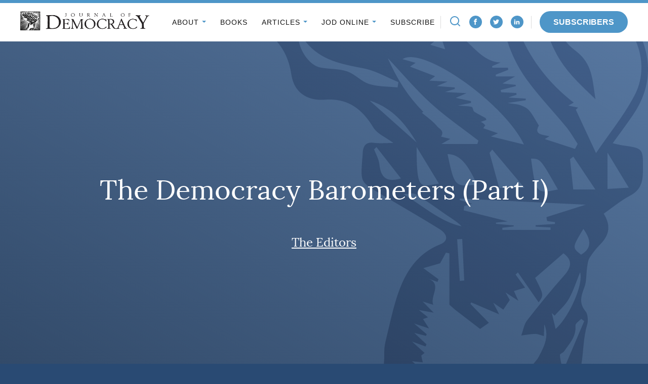

--- FILE ---
content_type: text/html; charset=UTF-8
request_url: https://www.journalofdemocracy.org/articles/the-democracy-barometers-part-i/
body_size: 11990
content:
<!DOCTYPE html>
<html lang="en-US" class="no-js">
<head>

<script type="text/javascript"> document.documentElement.className = document.documentElement.className.replace(/\bno-js\b/, 'js'); </script>
<meta charset="UTF-8">
<meta http-equiv="x-ua-compatible" content="ie=edge">
<meta name="viewport" content="width=device-width, initial-scale=1">

<title>The Democracy Barometers (Part I) | Journal of Democracy</title>
<link rel="canonical" href="https://www.journalofdemocracy.org/articles/the-democracy-barometers-part-i/" />
<meta name="description" content="The Editors&rsquo; introduction to the first of two clusters on &ldquo;The Democracy Barometers.&rdquo;&#8230;" />
<meta property="og:type" content="article" />
<meta property="og:locale" content="en_US" />
<meta property="og:site_name" content="Journal of Democracy" />
<meta property="og:title" content="The Democracy Barometers (Part I) | Journal of Democracy" />
<meta property="og:description" content="The Editors&rsquo; introduction to the first of two clusters on &ldquo;The Democracy Barometers.&rdquo;&#8230;" />
<meta property="og:url" content="https://www.journalofdemocracy.org/articles/the-democracy-barometers-part-i/" />
<meta name="twitter:card" content="summary_large_image" />
<meta name="twitter:title" content="The Democracy Barometers (Part I) | Journal of Democracy" />
<meta name="twitter:description" content="The Editors&rsquo; introduction to the first of two clusters on &ldquo;The Democracy Barometers.&rdquo;&#8230;" />
<script type="application/ld+json">{"@context":"https://schema.org","@graph":[{"@type":"WebSite","@id":"https://www.journalofdemocracy.org/#/schema/WebSite","url":"https://www.journalofdemocracy.org/","name":"Journal of Democracy","description":"The smartest analysis on democracy and authoritarianism around the world.","inLanguage":"en-US","potentialAction":{"@type":"SearchAction","target":{"@type":"EntryPoint","urlTemplate":"https://www.journalofdemocracy.org/search/{search_term_string}/"},"query-input":"required name=search_term_string"}},{"@type":"WebPage","@id":"https://www.journalofdemocracy.org/articles/the-democracy-barometers-part-i/","url":"https://www.journalofdemocracy.org/articles/the-democracy-barometers-part-i/","name":"The Democracy Barometers (Part I) | Journal of Democracy","description":"The Editors&rsquo; introduction to the first of two clusters on &ldquo;The Democracy Barometers.&rdquo;&#8230;","inLanguage":"en-US","isPartOf":{"@id":"https://www.journalofdemocracy.org/#/schema/WebSite"},"breadcrumb":{"@type":"BreadcrumbList","@id":"https://www.journalofdemocracy.org/#/schema/BreadcrumbList","itemListElement":[{"@type":"ListItem","position":1,"item":"https://www.journalofdemocracy.org/","name":"Journal of Democracy"},{"@type":"ListItem","position":2,"item":"https://www.journalofdemocracy.org/articles/","name":"Archives: Articles"},{"@type":"ListItem","position":3,"name":"The Democracy Barometers (Part I)"}]},"potentialAction":{"@type":"ReadAction","target":"https://www.journalofdemocracy.org/articles/the-democracy-barometers-part-i/"},"datePublished":"2021-02-12","dateModified":"2024-07-15","author":{"@type":"Person","@id":"https://www.journalofdemocracy.org/#/schema/Person/db26f51c20225231a6c964360dea553c","name":"Brent Kallmer"}}]}</script>
<link rel='dns-prefetch' href='//www.journalofdemocracy.org' />
<link rel='stylesheet' id='wp-block-library-css' href='https://www.journalofdemocracy.org/wp-includes/css/dist/block-library/style.min.css?ver=6.5.3' type='text/css' media='all' />
<style id='classic-theme-styles-inline-css' type='text/css'>
/*! This file is auto-generated */
.wp-block-button__link{color:#fff;background-color:#32373c;border-radius:9999px;box-shadow:none;text-decoration:none;padding:calc(.667em + 2px) calc(1.333em + 2px);font-size:1.125em}.wp-block-file__button{background:#32373c;color:#fff;text-decoration:none}
</style>
<style id='global-styles-inline-css' type='text/css'>
body{--wp--preset--color--black: #000000;--wp--preset--color--cyan-bluish-gray: #abb8c3;--wp--preset--color--white: #ffffff;--wp--preset--color--pale-pink: #f78da7;--wp--preset--color--vivid-red: #cf2e2e;--wp--preset--color--luminous-vivid-orange: #ff6900;--wp--preset--color--luminous-vivid-amber: #fcb900;--wp--preset--color--light-green-cyan: #7bdcb5;--wp--preset--color--vivid-green-cyan: #00d084;--wp--preset--color--pale-cyan-blue: #8ed1fc;--wp--preset--color--vivid-cyan-blue: #0693e3;--wp--preset--color--vivid-purple: #9b51e0;--wp--preset--gradient--vivid-cyan-blue-to-vivid-purple: linear-gradient(135deg,rgba(6,147,227,1) 0%,rgb(155,81,224) 100%);--wp--preset--gradient--light-green-cyan-to-vivid-green-cyan: linear-gradient(135deg,rgb(122,220,180) 0%,rgb(0,208,130) 100%);--wp--preset--gradient--luminous-vivid-amber-to-luminous-vivid-orange: linear-gradient(135deg,rgba(252,185,0,1) 0%,rgba(255,105,0,1) 100%);--wp--preset--gradient--luminous-vivid-orange-to-vivid-red: linear-gradient(135deg,rgba(255,105,0,1) 0%,rgb(207,46,46) 100%);--wp--preset--gradient--very-light-gray-to-cyan-bluish-gray: linear-gradient(135deg,rgb(238,238,238) 0%,rgb(169,184,195) 100%);--wp--preset--gradient--cool-to-warm-spectrum: linear-gradient(135deg,rgb(74,234,220) 0%,rgb(151,120,209) 20%,rgb(207,42,186) 40%,rgb(238,44,130) 60%,rgb(251,105,98) 80%,rgb(254,248,76) 100%);--wp--preset--gradient--blush-light-purple: linear-gradient(135deg,rgb(255,206,236) 0%,rgb(152,150,240) 100%);--wp--preset--gradient--blush-bordeaux: linear-gradient(135deg,rgb(254,205,165) 0%,rgb(254,45,45) 50%,rgb(107,0,62) 100%);--wp--preset--gradient--luminous-dusk: linear-gradient(135deg,rgb(255,203,112) 0%,rgb(199,81,192) 50%,rgb(65,88,208) 100%);--wp--preset--gradient--pale-ocean: linear-gradient(135deg,rgb(255,245,203) 0%,rgb(182,227,212) 50%,rgb(51,167,181) 100%);--wp--preset--gradient--electric-grass: linear-gradient(135deg,rgb(202,248,128) 0%,rgb(113,206,126) 100%);--wp--preset--gradient--midnight: linear-gradient(135deg,rgb(2,3,129) 0%,rgb(40,116,252) 100%);--wp--preset--font-size--small: 13px;--wp--preset--font-size--medium: 20px;--wp--preset--font-size--large: 36px;--wp--preset--font-size--x-large: 42px;--wp--preset--spacing--20: 0.44rem;--wp--preset--spacing--30: 0.67rem;--wp--preset--spacing--40: 1rem;--wp--preset--spacing--50: 1.5rem;--wp--preset--spacing--60: 2.25rem;--wp--preset--spacing--70: 3.38rem;--wp--preset--spacing--80: 5.06rem;--wp--preset--shadow--natural: 6px 6px 9px rgba(0, 0, 0, 0.2);--wp--preset--shadow--deep: 12px 12px 50px rgba(0, 0, 0, 0.4);--wp--preset--shadow--sharp: 6px 6px 0px rgba(0, 0, 0, 0.2);--wp--preset--shadow--outlined: 6px 6px 0px -3px rgba(255, 255, 255, 1), 6px 6px rgba(0, 0, 0, 1);--wp--preset--shadow--crisp: 6px 6px 0px rgba(0, 0, 0, 1);}:where(.is-layout-flex){gap: 0.5em;}:where(.is-layout-grid){gap: 0.5em;}body .is-layout-flex{display: flex;}body .is-layout-flex{flex-wrap: wrap;align-items: center;}body .is-layout-flex > *{margin: 0;}body .is-layout-grid{display: grid;}body .is-layout-grid > *{margin: 0;}:where(.wp-block-columns.is-layout-flex){gap: 2em;}:where(.wp-block-columns.is-layout-grid){gap: 2em;}:where(.wp-block-post-template.is-layout-flex){gap: 1.25em;}:where(.wp-block-post-template.is-layout-grid){gap: 1.25em;}.has-black-color{color: var(--wp--preset--color--black) !important;}.has-cyan-bluish-gray-color{color: var(--wp--preset--color--cyan-bluish-gray) !important;}.has-white-color{color: var(--wp--preset--color--white) !important;}.has-pale-pink-color{color: var(--wp--preset--color--pale-pink) !important;}.has-vivid-red-color{color: var(--wp--preset--color--vivid-red) !important;}.has-luminous-vivid-orange-color{color: var(--wp--preset--color--luminous-vivid-orange) !important;}.has-luminous-vivid-amber-color{color: var(--wp--preset--color--luminous-vivid-amber) !important;}.has-light-green-cyan-color{color: var(--wp--preset--color--light-green-cyan) !important;}.has-vivid-green-cyan-color{color: var(--wp--preset--color--vivid-green-cyan) !important;}.has-pale-cyan-blue-color{color: var(--wp--preset--color--pale-cyan-blue) !important;}.has-vivid-cyan-blue-color{color: var(--wp--preset--color--vivid-cyan-blue) !important;}.has-vivid-purple-color{color: var(--wp--preset--color--vivid-purple) !important;}.has-black-background-color{background-color: var(--wp--preset--color--black) !important;}.has-cyan-bluish-gray-background-color{background-color: var(--wp--preset--color--cyan-bluish-gray) !important;}.has-white-background-color{background-color: var(--wp--preset--color--white) !important;}.has-pale-pink-background-color{background-color: var(--wp--preset--color--pale-pink) !important;}.has-vivid-red-background-color{background-color: var(--wp--preset--color--vivid-red) !important;}.has-luminous-vivid-orange-background-color{background-color: var(--wp--preset--color--luminous-vivid-orange) !important;}.has-luminous-vivid-amber-background-color{background-color: var(--wp--preset--color--luminous-vivid-amber) !important;}.has-light-green-cyan-background-color{background-color: var(--wp--preset--color--light-green-cyan) !important;}.has-vivid-green-cyan-background-color{background-color: var(--wp--preset--color--vivid-green-cyan) !important;}.has-pale-cyan-blue-background-color{background-color: var(--wp--preset--color--pale-cyan-blue) !important;}.has-vivid-cyan-blue-background-color{background-color: var(--wp--preset--color--vivid-cyan-blue) !important;}.has-vivid-purple-background-color{background-color: var(--wp--preset--color--vivid-purple) !important;}.has-black-border-color{border-color: var(--wp--preset--color--black) !important;}.has-cyan-bluish-gray-border-color{border-color: var(--wp--preset--color--cyan-bluish-gray) !important;}.has-white-border-color{border-color: var(--wp--preset--color--white) !important;}.has-pale-pink-border-color{border-color: var(--wp--preset--color--pale-pink) !important;}.has-vivid-red-border-color{border-color: var(--wp--preset--color--vivid-red) !important;}.has-luminous-vivid-orange-border-color{border-color: var(--wp--preset--color--luminous-vivid-orange) !important;}.has-luminous-vivid-amber-border-color{border-color: var(--wp--preset--color--luminous-vivid-amber) !important;}.has-light-green-cyan-border-color{border-color: var(--wp--preset--color--light-green-cyan) !important;}.has-vivid-green-cyan-border-color{border-color: var(--wp--preset--color--vivid-green-cyan) !important;}.has-pale-cyan-blue-border-color{border-color: var(--wp--preset--color--pale-cyan-blue) !important;}.has-vivid-cyan-blue-border-color{border-color: var(--wp--preset--color--vivid-cyan-blue) !important;}.has-vivid-purple-border-color{border-color: var(--wp--preset--color--vivid-purple) !important;}.has-vivid-cyan-blue-to-vivid-purple-gradient-background{background: var(--wp--preset--gradient--vivid-cyan-blue-to-vivid-purple) !important;}.has-light-green-cyan-to-vivid-green-cyan-gradient-background{background: var(--wp--preset--gradient--light-green-cyan-to-vivid-green-cyan) !important;}.has-luminous-vivid-amber-to-luminous-vivid-orange-gradient-background{background: var(--wp--preset--gradient--luminous-vivid-amber-to-luminous-vivid-orange) !important;}.has-luminous-vivid-orange-to-vivid-red-gradient-background{background: var(--wp--preset--gradient--luminous-vivid-orange-to-vivid-red) !important;}.has-very-light-gray-to-cyan-bluish-gray-gradient-background{background: var(--wp--preset--gradient--very-light-gray-to-cyan-bluish-gray) !important;}.has-cool-to-warm-spectrum-gradient-background{background: var(--wp--preset--gradient--cool-to-warm-spectrum) !important;}.has-blush-light-purple-gradient-background{background: var(--wp--preset--gradient--blush-light-purple) !important;}.has-blush-bordeaux-gradient-background{background: var(--wp--preset--gradient--blush-bordeaux) !important;}.has-luminous-dusk-gradient-background{background: var(--wp--preset--gradient--luminous-dusk) !important;}.has-pale-ocean-gradient-background{background: var(--wp--preset--gradient--pale-ocean) !important;}.has-electric-grass-gradient-background{background: var(--wp--preset--gradient--electric-grass) !important;}.has-midnight-gradient-background{background: var(--wp--preset--gradient--midnight) !important;}.has-small-font-size{font-size: var(--wp--preset--font-size--small) !important;}.has-medium-font-size{font-size: var(--wp--preset--font-size--medium) !important;}.has-large-font-size{font-size: var(--wp--preset--font-size--large) !important;}.has-x-large-font-size{font-size: var(--wp--preset--font-size--x-large) !important;}
.wp-block-navigation a:where(:not(.wp-element-button)){color: inherit;}
:where(.wp-block-post-template.is-layout-flex){gap: 1.25em;}:where(.wp-block-post-template.is-layout-grid){gap: 1.25em;}
:where(.wp-block-columns.is-layout-flex){gap: 2em;}:where(.wp-block-columns.is-layout-grid){gap: 2em;}
.wp-block-pullquote{font-size: 1.5em;line-height: 1.6;}
</style>
<link rel='stylesheet' id='simple-banner-style-css' href='https://www.journalofdemocracy.org/wp-content/plugins/simple-banner/simple-banner.css?ver=2.17.0' type='text/css' media='all' />
<link rel='stylesheet' id='flickity-css' href='https://www.journalofdemocracy.org/wp-content/themes/jod/assets/vendor/flickity/dist/flickity.min.css?ver=1768291476' type='text/css' media='all' />
<link rel='stylesheet' id='selectr-css' href='https://www.journalofdemocracy.org/wp-content/themes/jod/assets/vendor/mobius1-selectr/dist/selectr.min.css?ver=1768291476' type='text/css' media='all' />
<link rel='stylesheet' id='site-css' href='https://www.journalofdemocracy.org/wp-content/themes/jod/assets/dist/site.min.css?ver=1768291476' type='text/css' media='all' />
<script type="text/javascript" src="https://www.journalofdemocracy.org/wp-content/themes/jod/assets/vendor/jquery/dist/jquery.min.js?ver=1768291476" id="jquery-js"></script>
<script type="text/javascript" id="simple-banner-script-js-before">
/* <![CDATA[ */
const simpleBannerScriptParams = {"version":"2.17.0","hide_simple_banner":"yes","simple_banner_prepend_element":false,"simple_banner_position":"","header_margin":"","header_padding":"","simple_banner_z_index":false,"simple_banner_text":"COVID-19 Update: NED is continuing to operate during this worldwide health emergency, and to make grants in support of democracy.<br>However, our office is closed to the public and all in-person events and meetings have been postponed, cancelled or are occurring virtually.","pro_version_enabled":"","disabled_on_current_page":false,"debug_mode":"","id":10160,"disabled_pages_array":[],"is_current_page_a_post":false,"disabled_on_posts":"","simple_banner_disabled_page_paths":false,"simple_banner_font_size":"","simple_banner_color":"#ff2600","simple_banner_text_color":"","simple_banner_link_color":"","simple_banner_close_color":"","simple_banner_custom_css":"font-weight: bold;","simple_banner_scrolling_custom_css":"","simple_banner_text_custom_css":"","simple_banner_button_css":"","site_custom_css":"","keep_site_custom_css":"","site_custom_js":"","keep_site_custom_js":"","wp_body_open_enabled":"","wp_body_open":true,"close_button_enabled":"","close_button_expiration":"","close_button_cookie_set":false,"current_date":{"date":"2026-01-14 10:58:38.344215","timezone_type":3,"timezone":"UTC"},"start_date":{"date":"2026-01-14 10:58:38.344511","timezone_type":3,"timezone":"UTC"},"end_date":{"date":"2026-01-14 10:58:38.344796","timezone_type":3,"timezone":"UTC"},"simple_banner_start_after_date":false,"simple_banner_remove_after_date":false,"simple_banner_insert_inside_element":false}
/* ]]> */
</script>
<script type="text/javascript" src="https://www.journalofdemocracy.org/wp-content/plugins/simple-banner/simple-banner.js?ver=2.17.0" id="simple-banner-script-js"></script>
<link rel="https://api.w.org/" href="https://www.journalofdemocracy.org/wp-json/" /><link rel="alternate" type="application/json" href="https://www.journalofdemocracy.org/wp-json/wp/v2/article/10160" /><style type="text/css">.simple-banner{display:none;}</style><style type="text/css">.simple-banner{background:#ff2600;}</style><style type="text/css">.simple-banner .simple-banner-text{color: #ffffff;}</style><style type="text/css">.simple-banner .simple-banner-text a{color:#f16521;}</style><style type="text/css">.simple-banner{z-index: 99999;}</style><style type="text/css">.simple-banner{font-weight: bold;}</style><style id="simple-banner-site-custom-css-dummy" type="text/css"></style><script id="simple-banner-site-custom-js-dummy" type="text/javascript"></script><script id="mcjs">!function(c,h,i,m,p){m=c.createElement(h),p=c.getElementsByTagName(h)[0],m.async=1,m.src=i,p.parentNode.insertBefore(m,p)}(document,"script","https://chimpstatic.com/mcjs-connected/js/users/7085061aa49a2c74f66df0d20/f422f5df60e13eb7f1d8c09d5.js");</script>		<style type="text/css" id="wp-custom-css">
			.simple-banner { z-index: 0; display: none; }

/* Article Wrap Shift */
.article__wrap { margin-top: 0px; }

/* Article title shift Desktop */
@media (min-width: 1100px) {
.article__header-wrap {
    top: 10em;
	}
}

/* Article image shift mobile */
@media (max-width: 480px) {
	.panels__figure>img { top: 100%; }
}

.category-online-exclusive .post-14578 { display: none; }		</style>
		<link rel="apple-touch-icon-precomposed" sizes="57x57" href="https://www.journalofdemocracy.org/wp-content/themes/jod/assets/img/apple-touch-icon-57x57.png" />
<link rel="apple-touch-icon-precomposed" sizes="114x114" href="https://www.journalofdemocracy.org/wp-content/themes/jod/assets/img/apple-touch-icon-114x114.png" />
<link rel="apple-touch-icon-precomposed" sizes="72x72" href="https://www.journalofdemocracy.org/wp-content/themes/jod/assets/img/apple-touch-icon-72x72.png" />
<link rel="apple-touch-icon-precomposed" sizes="144x144" href="https://www.journalofdemocracy.org/wp-content/themes/jod/assets/img/apple-touch-icon-144x144.png" />
<link rel="apple-touch-icon-precomposed" sizes="120x120" href="https://www.journalofdemocracy.org/wp-content/themes/jod/assets/img/apple-touch-icon-120x120.png" />
<link rel="apple-touch-icon-precomposed" sizes="152x152" href="https://www.journalofdemocracy.org/wp-content/themes/jod/assets/img/apple-touch-icon-152x152.png" />
<link rel="icon" type="image/png" href="https://www.journalofdemocracy.org/wp-content/themes/jod/assets/img/favicon-32x32.png" sizes="32x32" />
<link rel="icon" type="image/png" href="https://www.journalofdemocracy.org/wp-content/themes/jod/assets/img/favicon-16x16.png" sizes="16x16" />
<meta name="application-name" content="Journal of Democracy"/>
<meta name="msapplication-TileColor" content="#FFFFFF" />
<meta name="msapplication-TileImage" content="https://www.journalofdemocracy.org/wp-content/themes/jod/assets/img/mstile-144x144.png" />
<meta name="theme-color" content="#4e96c8" />

<!-- Global site tag (gtag.js) - Google Analytics -->
<script async src="https://www.googletagmanager.com/gtag/js?id=UA-356463-3"></script>
<script>
  window.dataLayer = window.dataLayer || [];
  function gtag(){dataLayer.push(arguments);}
  gtag('js', new Date());

  gtag('config', 'UA-356463-3');
</script>
</head>

<body class="article-template-default single single-article postid-10160 article" data-template="single-article.php">


<header id="header" class="header">
	<div class="header__wrap">
		<div class="header__menu">
			<button type="button" class="header__menu-open"><svg xmlns="http://www.w3.org/2000/svg" version="1.1" width="24" height="24" viewBox="0 0 24 24" role="img" focusable="false" class="svg svg--menu"><title>menu</title><path d="M3 6h18v2.016h-18v-2.016zM3 12.984v-1.969h18v1.969h-18zM3 18v-2.016h18v2.016h-18z"></path></svg></button>
			<button type="button" class="header__menu-close"><svg xmlns="http://www.w3.org/2000/svg" version="1.1" width="24" height="24" viewBox="0 0 24 24" role="img" focusable="false" class="svg svg--close"><title>close</title><path d="M18.984 6.422l-5.578 5.578 5.578 5.578-1.406 1.406-5.578-5.578-5.578 5.578-1.406-1.406 5.578-5.578-5.578-5.578 1.406-1.406 5.578 5.578 5.578-5.578z"></path></svg></button>
		</div>

		<figure class="header__logo">
			<a href="https://www.journalofdemocracy.org"><img src="https://www.journalofdemocracy.org/wp-content/themes/jod/assets/img/logo.png" alt="Journal of Democracy" srcset="https://www.journalofdemocracy.org/wp-content/themes/jod/assets/img/logo@2x.png 570w, https://www.journalofdemocracy.org/wp-content/themes/jod/assets/img/logo@3x.png 855w"></a>
		</figure>

					<a href="https://www.journalofdemocracy.org?s=" class="header__search header__search--mobile"><svg xmlns="http://www.w3.org/2000/svg" version="1.1" width="24" height="24" viewBox="0 0 24 24" role="img" focusable="false" class="svg svg--search"><title>search</title><path d="M21.7 20.3l-3.7-3.7c1.2-1.5 2-3.5 2-5.6 0-5-4-9-9-9s-9 4-9 9c0 5 4 9 9 9 2.1 0 4.1-0.7 5.6-2l3.7 3.7c0.2 0.2 0.5 0.3 0.7 0.3s0.5-0.1 0.7-0.3c0.4-0.4 0.4-1 0-1.4zM4 11c0-3.9 3.1-7 7-7s7 3.1 7 7c0 1.9-0.8 3.7-2 4.9 0 0 0 0 0 0s0 0 0 0c-1.3 1.3-3 2-4.9 2-4 0.1-7.1-3-7.1-6.9z"></path></svg></a>
		
		<div class="header__content">
				<nav class="nav nav--primary"><ul class="nav__menu nav__menu--level-0"><li class=" nav__menu-item nav__menu-item--type-post_type nav__menu-item--object-page nav__menu-item--183 nav__menu-item--has-children nav__menu-item--level-0"><a class="nav__link" href="https://www.journalofdemocracy.org/about/">About</a><button class="nav__menu-toggle">+</button><ul class="nav__menu nav__menu--level-1"><li class=" nav__menu-item nav__menu-item--type-post_type nav__menu-item--object-page nav__menu-item--3704 nav__menu-item--level-1"><a class="nav__link" href="https://www.journalofdemocracy.org/about/masthead/">Masthead</a></li><li class=" nav__menu-item nav__menu-item--type-post_type nav__menu-item--object-page nav__menu-item--22717 nav__menu-item--level-1"><a class="nav__link" href="https://www.journalofdemocracy.org/about/statement-of-editorial-independence/">Statement of Editorial Independence</a></li><li class=" nav__menu-item nav__menu-item--type-post_type nav__menu-item--object-page nav__menu-item--3716 nav__menu-item--level-1"><a class="nav__link" href="https://www.journalofdemocracy.org/about/submissions/">Submissions</a></li><li class=" nav__menu-item nav__menu-item--type-post_type nav__menu-item--object-page nav__menu-item--3705 nav__menu-item--level-1"><a class="nav__link" href="https://www.journalofdemocracy.org/about/reprints/">Reprints</a></li><li class=" nav__menu-item nav__menu-item--type-post_type nav__menu-item--object-page nav__menu-item--3664 nav__menu-item--level-1"><a class="nav__link" href="https://www.journalofdemocracy.org/contact/">Contact</a></li></ul></li><li class=" nav__menu-item nav__menu-item--type-post_type_archive nav__menu-item--object-book nav__menu-item--179 nav__menu-item--level-0"><a class="nav__link" href="https://www.journalofdemocracy.org/books/">Books</a></li><li class=" nav__menu-item nav__menu-item--type-custom nav__menu-item--object-custom nav__menu-item--current-menu-parent nav__menu-item--current-menu-ancestor nav__menu-item--10586 nav__menu-item--has-children nav__menu-item--level-0"><a class="nav__link" href="https://www.journalofdemocracy.org/issue/january-2026/">Articles</a><button class="nav__menu-toggle">+</button><ul class="nav__menu nav__menu--level-1"><li class=" nav__menu-item nav__menu-item--type-post_type nav__menu-item--object-page nav__menu-item--3767 nav__menu-item--level-1"><a class="nav__link" href="https://www.journalofdemocracy.org/issues/">Issues</a></li><li class=" nav__menu-item nav__menu-item--type-post_type_archive nav__menu-item--object-article nav__menu-item--current nav__menu-item--3708 nav__menu-item--level-1"><a class="nav__link" href="https://www.journalofdemocracy.org/articles/">All Articles</a></li><li class=" nav__menu-item nav__menu-item--type-custom nav__menu-item--object-custom nav__menu-item--3718 nav__menu-item--level-1"><a class="nav__link" href="https://www.journalofdemocracy.org/articles/free/">Free Articles</a></li><li class=" nav__menu-item nav__menu-item--type-custom nav__menu-item--object-custom nav__menu-item--14555 nav__menu-item--level-1"><a class="nav__link" href="https://www.journalofdemocracy.org/category/online-exclusive/">Online Exclusives</a></li><li class=" nav__menu-item nav__menu-item--type-taxonomy nav__menu-item--object-section nav__menu-item--3709 nav__menu-item--level-1"><a class="nav__link" href="https://www.journalofdemocracy.org/sections/books-in-review/">Books in Review</a></li><li class=" nav__menu-item nav__menu-item--type-post_type nav__menu-item--object-page nav__menu-item--3713 nav__menu-item--level-1"><a class="nav__link" href="https://www.journalofdemocracy.org/authors/">Authors</a></li></ul></li><li class=" nav__menu-item nav__menu-item--type-post_type nav__menu-item--object-page nav__menu-item--current-page-parent nav__menu-item--184 nav__menu-item--has-children nav__menu-item--level-0"><a class="nav__link" href="https://www.journalofdemocracy.org/jod-online/">JoD Online</a><button class="nav__menu-toggle">+</button><ul class="nav__menu nav__menu--level-1"><li class=" nav__menu-item nav__menu-item--type-custom nav__menu-item--object-custom nav__menu-item--4830 nav__menu-item--level-1"><a class="nav__link" href="https://www.journalofdemocracy.org/jod-online/">Main</a></li><li class=" nav__menu-item nav__menu-item--type-custom nav__menu-item--object-custom nav__menu-item--14556 nav__menu-item--level-1"><a class="nav__link" href="https://www.journalofdemocracy.org/category/online-exclusive/">Online Exclusives</a></li><li class=" nav__menu-item nav__menu-item--type-taxonomy nav__menu-item--object-category nav__menu-item--15922 nav__menu-item--level-1"><a class="nav__link" href="https://www.journalofdemocracy.org/category/elections/">Election Watch</a></li><li class=" nav__menu-item nav__menu-item--type-custom nav__menu-item--object-custom nav__menu-item--4834 nav__menu-item--level-1"><a class="nav__link" href="https://www.journalofdemocracy.org/podcasts/">Audio Interviews</a></li></ul></li><li class=" nav__menu-item nav__menu-item--type-custom nav__menu-item--object-custom nav__menu-item--5707 nav__menu-item--level-0"><a class="nav__link" href="https://www.journalofdemocracy.org/subscribe-to-the-journal-of-democracy/">Subscribe</a></li></ul></nav>
							<a href="https://www.journalofdemocracy.org?s=" class="header__search header__search--desktop"><svg xmlns="http://www.w3.org/2000/svg" version="1.1" width="24" height="24" viewBox="0 0 24 24" role="img" focusable="false" class="svg svg--search"><title>search</title><path d="M21.7 20.3l-3.7-3.7c1.2-1.5 2-3.5 2-5.6 0-5-4-9-9-9s-9 4-9 9c0 5 4 9 9 9 2.1 0 4.1-0.7 5.6-2l3.7 3.7c0.2 0.2 0.5 0.3 0.7 0.3s0.5-0.1 0.7-0.3c0.4-0.4 0.4-1 0-1.4zM4 11c0-3.9 3.1-7 7-7s7 3.1 7 7c0 1.9-0.8 3.7-2 4.9 0 0 0 0 0 0s0 0 0 0c-1.3 1.3-3 2-4.9 2-4 0.1-7.1-3-7.1-6.9z"></path></svg></a>
			
							<nav class="header__social">
									<a class="header__social--network" href="https://www.facebook.com/journalofdemocracy" title="Facebook"><svg xmlns="http://www.w3.org/2000/svg" version="1.1" width="32" height="32" viewBox="0 0 32 32" role="img" focusable="false" class="svg svg--facebook"><title>facebook</title><path d="M19 6h5v-6h-5c-3.86 0-7 3.14-7 7v3h-4v6h4v16h6v-16h5l1-6h-6v-3c0-0.542 0.458-1 1-1z"></path></svg></a></li>
									<a class="header__social--network" href="https://twitter.com/JoDemocracy" title="Twitter"><svg xmlns="http://www.w3.org/2000/svg" version="1.1" width="32" height="32" viewBox="0 0 32 32" role="img" focusable="false" class="svg svg--twitter"><title>twitter</title><path d="M32 7.075c-1.175 0.525-2.444 0.875-3.769 1.031 1.356-0.813 2.394-2.1 2.887-3.631-1.269 0.75-2.675 1.3-4.169 1.594-1.2-1.275-2.906-2.069-4.794-2.069-3.625 0-6.563 2.938-6.563 6.563 0 0.512 0.056 1.012 0.169 1.494-5.456-0.275-10.294-2.888-13.531-6.862-0.563 0.969-0.887 2.1-0.887 3.3 0 2.275 1.156 4.287 2.919 5.463-1.075-0.031-2.087-0.331-2.975-0.819 0 0.025 0 0.056 0 0.081 0 3.181 2.263 5.838 5.269 6.437-0.55 0.15-1.131 0.231-1.731 0.231-0.425 0-0.831-0.044-1.237-0.119 0.838 2.606 3.263 4.506 6.131 4.563-2.25 1.762-5.075 2.813-8.156 2.813-0.531 0-1.050-0.031-1.569-0.094 2.913 1.869 6.362 2.95 10.069 2.95 12.075 0 18.681-10.006 18.681-18.681 0-0.287-0.006-0.569-0.019-0.85 1.281-0.919 2.394-2.075 3.275-3.394z"></path></svg></a></li>
									<a class="header__social--network" href="https://www.linkedin.com/company/journal-of-democracy/" title="LinkedIn"><svg xmlns="http://www.w3.org/2000/svg" version="1.1" width="32" height="32" viewBox="0 0 32 32" role="img" focusable="false" class="svg svg--linkedin"><title>linkedin</title><path d="M12 12h5.535v2.837h0.079c0.77-1.381 2.655-2.837 5.464-2.837 5.842 0 6.922 3.637 6.922 8.367v9.633h-5.769v-8.54c0-2.037-0.042-4.657-3.001-4.657-3.005 0-3.463 2.218-3.463 4.509v8.688h-5.767v-18z"></path><path d="M2 12h6v18h-6v-18z"></path><path d="M8 7c0 1.657-1.343 3-3 3s-3-1.343-3-3c0-1.657 1.343-3 3-3s3 1.343 3 3z"></path></svg></a></li>
								</nav>
			
							<div class="header__button">
					<a href="https://muse.jhu.edu/journal/98" class="button">Subscribers</a>
				</div>
					</div>
	</div>
</header>

<main id="main" class="main">
	
	<div class="article__header article__header--torch">
		
		<div class="article__header-wrap">
			<h1 class="article__title">The Democracy Barometers (Part I)</h1>

				<ul class="authors article__authors">
				<li class="authors__author"><a href="https://www.journalofdemocracy.org/authors/the-editors/">The Editors</a></li>
			</ul>
		</div>
	</div>

	<div class="article__wrap">
		<div class="article__actions">
											<div class="article__action article__action--issue-date">
					<strong>Issue Date</strong>
					<a href="https://www.journalofdemocracy.org/issue/july-2007/">July 2007</a>
				</div>
				<div class="article__action article__action--issue">
					<strong>Volume</strong>
					18
				</div>
				<div class="article__action article__action--issue">
					<strong>Issue</strong>
					3
				</div>
									<div class="article__action article__action--page-numbers">
				<strong>Page Numbers</strong>
				65
			</div>
						<div class="article__action article__action--print no-js__hide print__hide">
				<a href="javascript:window.print()">
					<i class="icon article__icon"><svg xmlns="http://www.w3.org/2000/svg" version="1.1" width="32" height="32" viewBox="0 0 32 32" role="img" focusable="false" class="svg svg--file"><title>file</title><path d="M28.681 7.159c-0.694-0.947-1.662-2.053-2.724-3.116s-2.169-2.030-3.116-2.724c-1.612-1.182-2.393-1.319-2.841-1.319h-15.5c-1.378 0-2.5 1.121-2.5 2.5v27c0 1.378 1.122 2.5 2.5 2.5h23c1.378 0 2.5-1.122 2.5-2.5v-19.5c0-0.448-0.137-1.23-1.319-2.841zM24.543 5.457c0.959 0.959 1.712 1.825 2.268 2.543h-4.811v-4.811c0.718 0.556 1.584 1.309 2.543 2.268zM28 29.5c0 0.271-0.229 0.5-0.5 0.5h-23c-0.271 0-0.5-0.229-0.5-0.5v-27c0-0.271 0.229-0.5 0.5-0.5 0 0 15.499-0 15.5 0v7c0 0.552 0.448 1 1 1h7v19.5z"></path></svg></i>
					Print
				</a>
			</div>
						<div class="article__action article__action--muse print__hide">
				<a href="https://muse.jhu.edu/article/218818">
					<i class="icon article__icon"><svg xmlns="http://www.w3.org/2000/svg" version="1.1" width="32" height="32" viewBox="0 0 32 32" role="img" focusable="false" class="svg svg--arrow-down-thin"><title>arrow-down-thin</title><path d="M27.414 19.414l-10 10c-0.781 0.781-2.047 0.781-2.828 0l-10-10c-0.781-0.781-0.781-2.047 0-2.828s2.047-0.781 2.828 0l6.586 6.586v-19.172c0-1.105 0.895-2 2-2s2 0.895 2 2v19.172l6.586-6.586c0.39-0.39 0.902-0.586 1.414-0.586s1.024 0.195 1.414 0.586c0.781 0.781 0.781 2.047 0 2.828z"></path></svg></i>
					Download from Project MUSE
				</a>
			</div>
						<div class="article__action article__action--view-citation no-js__hide print__hide">
				<a href="#citation">
					<i class="icon article__icon"><svg xmlns="http://www.w3.org/2000/svg" version="1.1" width="24" height="24" viewBox="0 0 24 24" role="img" focusable="false" class="svg svg--external"><title>external</title><path d="M18 12c-0.6 0-1 0.4-1 1v6c0 0.6-0.4 1-1 1h-11c-0.6 0-1-0.4-1-1v-11c0-0.6 0.4-1 1-1h6c0.6 0 1-0.4 1-1s-0.4-1-1-1h-6c-1.7 0-3 1.3-3 3v11c0 1.7 1.3 3 3 3h11c1.7 0 3-1.3 3-3v-6c0-0.6-0.4-1-1-1z"></path><path d="M21.9 2.6c-0.1-0.2-0.3-0.4-0.5-0.5-0.1-0.1-0.3-0.1-0.4-0.1h-6c-0.6 0-1 0.4-1 1s0.4 1 1 1h3.6l-9.3 9.3c-0.4 0.4-0.4 1 0 1.4 0.2 0.2 0.4 0.3 0.7 0.3s0.5-0.1 0.7-0.3l9.3-9.3v3.6c0 0.6 0.4 1 1 1s1-0.4 1-1v-6c0-0.1 0-0.3-0.1-0.4z"></path></svg></i>
					View Citation
				</a>
			</div>
		</div>

		
				
<div class="citation no-js__hide article__citation">
	<p><label for="citation__format"><strong>Select your citation format:</strong></label></p>
	<div class="citation__format-wrap"><select class="citation__format" name="citation__format" data-post-id="10160"><option value="modern-language-association">MLA (Modern Language Association 8th edition)</option><option value="chicago-fullnote-bibliography-16th-edition">Chicago Manual of Style 16th edition (full note)</option><option value="apa">APA (American Psychological Association 7th edition)</option></select></div>
	<div class="citation__wrap">
		<div class="citation__content"></div>
	</div>
</div>

		<div class="article__content">
			<p class="font--serif font--large">Read the full essay <a href="https://muse.jhu.edu/article/218818">here</a>.</p>
<p class="article__abstract article__abstract--format">The Editors&#8217; introduction to the first of two clusters on &#8220;The Democracy Barometers.&#8221;</p>


			<div class="article__attachments">
				
				
							</div>

					</div>

		<aside class="article__aside">
						<div class="article__subject">
				<p><strong>Subject</strong></p>
				<p>
									<a href="https://www.journalofdemocracy.org/subjects/public-opinion/">Public opinion</a>								</p>
			</div>
									<div class="article__region">
				<p><strong>Region</strong></p>
				<p>
									<a href="https://www.journalofdemocracy.org/regions/multiregional/">Multiregional</a>								</p>
			</div>
						
			<div class="share article__share">
	<p class="share__label"><strong>Share</strong></p>
	<ul class="share__actions">
		<li class="share__action share__action--facebook">
			<a href="https://www.facebook.com/sharer.php?u=https%3A%2F%2Fwww.journalofdemocracy.org%2Farticles%2Fthe-democracy-barometers-part-i%2F" target="_blank" rel="noopener">
				<svg class="svg svg--facebook" width="32" height="32" viewBox="0 0 32 32">
					<path d="M19 6h5v-6h-5c-3.86 0-7 3.14-7 7v3h-4v6h4v16h6v-16h5l1-6h-6v-3c0-0.542 0.458-1 1-1z"></path>
				</svg>
			</a>
		</li>
		<li class="share__action share__action--twitter">
			<a href="https://twitter.com/intent/tweet?url=https%3A%2F%2Fwww.journalofdemocracy.org%2Farticles%2Fthe-democracy-barometers-part-i%2F&amp;text=The%20Democracy%20Barometers%20%28Part%20I%29&amp;via=JoDemocracy" target="_blank" rel="noopener">
				<svg class="svg svg--twitter" width="32" height="32" viewBox="0 0 32 32">
					<path d="M32 7.075c-1.175 0.525-2.444 0.875-3.769 1.031 1.356-0.813 2.394-2.1 2.887-3.631-1.269 0.75-2.675 1.3-4.169 1.594-1.2-1.275-2.906-2.069-4.794-2.069-3.625 0-6.563 2.938-6.563 6.563 0 0.512 0.056 1.012 0.169 1.494-5.456-0.275-10.294-2.888-13.531-6.862-0.563 0.969-0.887 2.1-0.887 3.3 0 2.275 1.156 4.287 2.919 5.463-1.075-0.031-2.087-0.331-2.975-0.819 0 0.025 0 0.056 0 0.081 0 3.181 2.263 5.838 5.269 6.437-0.55 0.15-1.131 0.231-1.731 0.231-0.425 0-0.831-0.044-1.237-0.119 0.838 2.606 3.263 4.506 6.131 4.563-2.25 1.762-5.075 2.813-8.156 2.813-0.531 0-1.050-0.031-1.569-0.094 2.913 1.869 6.362 2.95 10.069 2.95 12.075 0 18.681-10.006 18.681-18.681 0-0.287-0.006-0.569-0.019-0.85 1.281-0.919 2.394-2.075 3.275-3.394z"></path>
				</svg>
			</a>
		</li>
		<li class="share__action share__action--linkedin">
			<a href="https://www.linkedin.com/shareArticle?url=https%3A%2F%2Fwww.journalofdemocracy.org%2Farticles%2Fthe-democracy-barometers-part-i%2F&amp;title=The%20Democracy%20Barometers%20%28Part%20I%29&amp;mini=true" target="_blank" rel="noopener">
				<svg class="svg svg--linkedin" width="32" height="32" viewBox="0 0 32 32">
					<path d="M12 12h5.535v2.837h0.079c0.77-1.381 2.655-2.837 5.464-2.837 5.842 0 6.922 3.637 6.922 8.367v9.633h-5.769v-8.54c0-2.037-0.042-4.657-3.001-4.657-3.005 0-3.463 2.218-3.463 4.509v8.688h-5.767v-18z"></path>
					<path d="M2 12h6v18h-6v-18z"></path>
					<path d="M8 7c0 1.657-1.343 3-3 3s-3-1.343-3-3c0-1.657 1.343-3 3-3s3 1.343 3 3z"></path>
				</svg>
			</a>
		</li>
		<li class="share__action share__action--copy">
			<button type="button" data-clipboard-text="https://www.journalofdemocracy.org/articles/the-democracy-barometers-part-i/">
				<svg class="svg svg--link" width="32" height="32" viewBox="0 0 32 32">
					<path d="M13.757 19.868c-0.416 0-0.832-0.159-1.149-0.476-2.973-2.973-2.973-7.81 0-10.783l6-6c1.44-1.44 3.355-2.233 5.392-2.233s3.951 0.793 5.392 2.233c2.973 2.973 2.973 7.81 0 10.783l-2.743 2.743c-0.635 0.635-1.663 0.635-2.298 0s-0.635-1.663 0-2.298l2.743-2.743c1.706-1.706 1.706-4.481 0-6.187-0.826-0.826-1.925-1.281-3.094-1.281s-2.267 0.455-3.094 1.281l-6 6c-1.706 1.706-1.706 4.481 0 6.187 0.635 0.635 0.635 1.663 0 2.298-0.317 0.317-0.733 0.476-1.149 0.476z"></path>
					<path d="M8 31.625c-2.037 0-3.952-0.793-5.392-2.233-2.973-2.973-2.973-7.81 0-10.783l2.743-2.743c0.635-0.635 1.664-0.635 2.298 0s0.635 1.663 0 2.298l-2.743 2.743c-1.706 1.706-1.706 4.481 0 6.187 0.826 0.826 1.925 1.281 3.094 1.281s2.267-0.455 3.094-1.281l6-6c1.706-1.706 1.706-4.481 0-6.187-0.635-0.635-0.635-1.663 0-2.298s1.663-0.635 2.298 0c2.973 2.973 2.973 7.81 0 10.783l-6 6c-1.44 1.44-3.355 2.233-5.392 2.233z"></path>
				</svg>
			</button>
		</li>
		<li class="share__action share__action--email">
			<a href="mailto:?subject=The%20Democracy%20Barometers%20%28Part%20I%29&amp;body=The%20Editors%26%238217%3B%20introduction%20to%20the%20first%20of%20two%20clusters%20on%20%26%238220%3BThe%20Democracy%20Barometers.%26%238221%3B%C2%A0%0A%0A%0Ahttps%3A%2F%2Fwww.journalofdemocracy.org%2Farticles%2Fthe-democracy-barometers-part-i%2F" target="_blank" rel="noopener">
				<svg width="32" height="32" viewBox="0 0 32 32">
					<path d="M29 4h-26c-1.65 0-3 1.35-3 3v20c0 1.65 1.35 3 3 3h26c1.65 0 3-1.35 3-3v-20c0-1.65-1.35-3-3-3zM12.461 17.199l-8.461 6.59v-15.676l8.461 9.086zM5.512 8h20.976l-10.488 7.875-10.488-7.875zM12.79 17.553l3.21 3.447 3.21-3.447 6.58 8.447h-19.579l6.58-8.447zM19.539 17.199l8.461-9.086v15.676l-8.461-6.59z"></path>
				</svg>
			</a>
		</li>
	</ul>
</div>
		</aside>
	</div>

			<div class="related article__related">
	<div class="related__wrap">
		<h3 class="related__label">Further Reading</h3>
		<div class="related__items">
						<div class="related__item">
									<p class="related__issue">
						Volume 2, Issue 3					</p>
				
				<h4 class="related__title"><a href="https://www.journalofdemocracy.org/articles/africas-second-independence/">Africa&#8217;s Second Independence</a></h4>

										<ul class="authors related__authors">
				<li class="authors__author"><a href="https://www.journalofdemocracy.org/authors/bernard-muna/">Bernard Muna</a></li>
			</ul>
				
				<div class="related__excerpt">
					<p>Read the full essay <a href="https://muse.jhu.edu/article/225587">here</a>.</p>

				</div>
			</div>
						<div class="related__item">
									<p class="related__issue">
						Volume 34, Issue 1					</p>
				
				<h4 class="related__title"><a href="https://www.journalofdemocracy.org/articles/in-europe-democracy-erodes-from-the-right/">In Europe, Democracy Erodes from the Right</a></h4>

										<ul class="authors related__authors">
				<li class="authors__author"><a href="https://www.journalofdemocracy.org/authors/milan-w-svolik/">Milan W. Svolik</a></li>
				<li class="authors__author"><a href="https://www.journalofdemocracy.org/authors/elena-avramovska/">Elena Avramovska</a></li>
				<li class="authors__author"><a href="https://www.journalofdemocracy.org/authors/johanna-lutz/">Johanna Lutz</a></li>
				<li class="authors__author"><a href="https://www.journalofdemocracy.org/authors/filip-milacic/">Filip Milačić</a></li>
			</ul>
				
				<div class="related__excerpt">
					<p>When ordinary voters are given a choice between democracy and partisan loyalty, who will put democracy first? Frighteningly, Europe harbors a deep reservoir of authoritarian potential.</p>

				</div>
			</div>
						<div class="related__item">
									<p class="related__issue">
						Volume 27, Issue 2					</p>
				
				<h4 class="related__title"><a href="https://www.journalofdemocracy.org/articles/burma-votes-for-change-clashing-attitudes-toward-democracy/">Burma Votes for Change: Clashing Attitudes Toward Democracy</a></h4>

										<ul class="authors related__authors">
				<li class="authors__author"><a href="https://www.journalofdemocracy.org/authors/bridget-welsh/">Bridget Welsh</a></li>
				<li class="authors__author"><a href="https://www.journalofdemocracy.org/authors/kai-ping-huang/">Kai-Ping Huang</a></li>
				<li class="authors__author"><a href="https://www.journalofdemocracy.org/authors/yun-han-chu/">Yun-han Chu</a></li>
			</ul>
				
				<div class="related__excerpt">
					<p>What does public opinion tell us about Burma&rsquo;s longer-term prospects for democracy? The Asian Barometer Survey reveals contradictory attitudes regarding democracy and democratic values among the citizens of Burma.</p>

				</div>
			</div>
					</div>
	</div>
</div>
	</main>

<footer id="footer" class="footer">
	<div class="footer__wrap">
		
<div class="footer__cta">
	<h6>Subscribe to view the full <i>Journal</i> archives.</h6>

			<p class="footer__buttons">
					<a href="https://www.journalofdemocracy.org/subscribe-to-the-journal-of-democracy/" class="button button--light-blue">Subscribe</a>
					<a href="https://muse.jhu.edu/journal/98" class="button button--light-blue">Archives</a>
					<a href="https://mailchi.mp/ned/odi9mel23g" class="button button--transparent">Get JoD Updates</a>
				</p>
	</div>

<div class="footer__content">
	<div class="footer__nav">
				<nav class="footer__social">
			<a href="https://www.journalofdemocracy.org" class="footer__logo"><img src="https://www.journalofdemocracy.org/wp-content/themes/jod/assets/img/logo-footer.png" alt="Journal of Democracy" srcset="https://www.journalofdemocracy.org/wp-content/themes/jod/assets/img/logo-footer@2x.png 520w, https://www.journalofdemocracy.org/wp-content/themes/jod/assets/img/logo-footer@3x.png 780w"></a>
							<a href="https://www.facebook.com/journalofdemocracy" class="footer__social-network" title="Facebook"><svg xmlns="http://www.w3.org/2000/svg" version="1.1" width="32" height="32" viewBox="0 0 32 32" role="img" focusable="false" class="svg svg--facebook"><title>facebook</title><path d="M19 6h5v-6h-5c-3.86 0-7 3.14-7 7v3h-4v6h4v16h6v-16h5l1-6h-6v-3c0-0.542 0.458-1 1-1z"></path></svg></a>
							<a href="https://twitter.com/JoDemocracy" class="footer__social-network" title="Twitter"><svg xmlns="http://www.w3.org/2000/svg" version="1.1" width="32" height="32" viewBox="0 0 32 32" role="img" focusable="false" class="svg svg--twitter"><title>twitter</title><path d="M32 7.075c-1.175 0.525-2.444 0.875-3.769 1.031 1.356-0.813 2.394-2.1 2.887-3.631-1.269 0.75-2.675 1.3-4.169 1.594-1.2-1.275-2.906-2.069-4.794-2.069-3.625 0-6.563 2.938-6.563 6.563 0 0.512 0.056 1.012 0.169 1.494-5.456-0.275-10.294-2.888-13.531-6.862-0.563 0.969-0.887 2.1-0.887 3.3 0 2.275 1.156 4.287 2.919 5.463-1.075-0.031-2.087-0.331-2.975-0.819 0 0.025 0 0.056 0 0.081 0 3.181 2.263 5.838 5.269 6.437-0.55 0.15-1.131 0.231-1.731 0.231-0.425 0-0.831-0.044-1.237-0.119 0.838 2.606 3.263 4.506 6.131 4.563-2.25 1.762-5.075 2.813-8.156 2.813-0.531 0-1.050-0.031-1.569-0.094 2.913 1.869 6.362 2.95 10.069 2.95 12.075 0 18.681-10.006 18.681-18.681 0-0.287-0.006-0.569-0.019-0.85 1.281-0.919 2.394-2.075 3.275-3.394z"></path></svg></a>
							<a href="https://www.linkedin.com/company/journal-of-democracy/" class="footer__social-network" title="LinkedIn"><svg xmlns="http://www.w3.org/2000/svg" version="1.1" width="32" height="32" viewBox="0 0 32 32" role="img" focusable="false" class="svg svg--linkedin"><title>linkedin</title><path d="M12 12h5.535v2.837h0.079c0.77-1.381 2.655-2.837 5.464-2.837 5.842 0 6.922 3.637 6.922 8.367v9.633h-5.769v-8.54c0-2.037-0.042-4.657-3.001-4.657-3.005 0-3.463 2.218-3.463 4.509v8.688h-5.767v-18z"></path><path d="M2 12h6v18h-6v-18z"></path><path d="M8 7c0 1.657-1.343 3-3 3s-3-1.343-3-3c0-1.657 1.343-3 3-3s3 1.343 3 3z"></path></svg></a>
					</nav>
		
			<nav class="nav nav--footer"><ul class="nav__menu nav__menu--level-0"><li class=" nav__menu-item nav__menu-item--type-post_type nav__menu-item--object-page nav__menu-item--183 nav__menu-item--has-children nav__menu-item--level-0"><a class="nav__link" href="https://www.journalofdemocracy.org/about/">About</a></li><li class=" nav__menu-item nav__menu-item--type-post_type_archive nav__menu-item--object-book nav__menu-item--179 nav__menu-item--level-0"><a class="nav__link" href="https://www.journalofdemocracy.org/books/">Books</a></li><li class=" nav__menu-item nav__menu-item--type-custom nav__menu-item--object-custom nav__menu-item--current-menu-parent nav__menu-item--current-menu-ancestor nav__menu-item--10586 nav__menu-item--has-children nav__menu-item--level-0"><a class="nav__link" href="https://www.journalofdemocracy.org/issue/january-2026/">Articles</a></li><li class=" nav__menu-item nav__menu-item--type-post_type nav__menu-item--object-page nav__menu-item--current-page-parent nav__menu-item--184 nav__menu-item--has-children nav__menu-item--level-0"><a class="nav__link" href="https://www.journalofdemocracy.org/jod-online/">JoD Online</a></li><li class=" nav__menu-item nav__menu-item--type-custom nav__menu-item--object-custom nav__menu-item--5707 nav__menu-item--level-0"><a class="nav__link" href="https://www.journalofdemocracy.org/subscribe-to-the-journal-of-democracy/">Subscribe</a></li></ul></nav>	</div>

	<div class="footer__legal">
		<div class="footer__address">
			1201 Pennsylvania Ave, NW, Suite 1100, Washington, DC 20004, USA
		</div>

		<div class="footer__copyright">
			Published for the National Endowment for Democracy by Johns Hopkins University Press


		</div>
	</div>
</div>
	</div>
</footer>


	<div class="overlay">
	<div class="overlay__content">
					<div class="overlay__search">
				<form role="search" method="get" class="search-form search-form--overlay" action="https://www.journalofdemocracy.org">
	<label class="search-form__label"><span class="search-form__label-text">Search for:</span><input type="text" class="search-form__field" placeholder="Type your search &hellip;" value="" name="s"><input type="hidden" name="orderby" value="date"><button type="submit" class="search-form__icon"><svg xmlns="http://www.w3.org/2000/svg" version="1.1" width="24" height="24" viewBox="0 0 24 24" role="img" focusable="false" class="svg svg--search"><title>search</title><path d="M21.7 20.3l-3.7-3.7c1.2-1.5 2-3.5 2-5.6 0-5-4-9-9-9s-9 4-9 9c0 5 4 9 9 9 2.1 0 4.1-0.7 5.6-2l3.7 3.7c0.2 0.2 0.5 0.3 0.7 0.3s0.5-0.1 0.7-0.3c0.4-0.4 0.4-1 0-1.4zM4 11c0-3.9 3.1-7 7-7s7 3.1 7 7c0 1.9-0.8 3.7-2 4.9 0 0 0 0 0 0s0 0 0 0c-1.3 1.3-3 2-4.9 2-4 0.1-7.1-3-7.1-6.9z"></path></svg></button></label>	</form>
			</div>
			</div>
	<button type="button" class="overlay__close"><svg xmlns="http://www.w3.org/2000/svg" version="1.1" width="24" height="24" viewBox="0 0 24 24" role="img" focusable="false" class="svg svg--close"><title>close</title><path d="M18.984 6.422l-5.578 5.578 5.578 5.578-1.406 1.406-5.578-5.578-5.578 5.578-1.406-1.406 5.578-5.578-5.578-5.578 1.406-1.406 5.578 5.578 5.578-5.578z"></path></svg></button>
	</div>




<div class="wp-footer">
<div class="simple-banner simple-banner-text" style="display:none !important"></div><b id="res" style="display: none;"></b>
<b id="res2" style="display: none;"></b>
<script>
  var catsjs = 'Public opinion';
  var dom = document.getElementById("res");
  dom.innerHTML = catsjs;

  var authsjs = 'The Editors';
  var dom2 = document.getElementById("res2");
  dom2.innerHTML = authsjs;

  (function() {
    /** CONFIGURATION START **/
    var _sf_async_config = window._sf_async_config = (window._sf_async_config || {});
    _sf_async_config.uid = 67136;
    _sf_async_config.domain = 'journalofdemocracy.org'; //CHANGE THIS TO THE ROOT DOMAIN
    _sf_async_config.flickerControl = false;
    _sf_async_config.useCanonical = true;
    _sf_async_config.useCanonicalDomain = true;
    _sf_async_config.sections = 'Public opinion'; // CHANGE THIS TO YOUR SECTION NAME(s)
    _sf_async_config.authors = 'The Editors'; // CHANGE THIS TO YOUR AUTHOR NAME(s)
    /** CONFIGURATION END **/
    function loadChartbeat() {
      var e = document.createElement('script');
      var n = document.getElementsByTagName('script')[0];
      e.type = 'text/javascript';
      e.async = true;
      e.src = '//static.chartbeat.com/js/chartbeat.js';
      n.parentNode.insertBefore(e, n);
    }
    loadChartbeat();
  })();
</script>
<script async src="//static.chartbeat.com/js/chartbeat_mab.js"></script><script type="text/javascript" src="https://www.journalofdemocracy.org/wp-content/themes/jod/assets/dist/polyfill.min.js?ver=1768291476" id="polyfill-js"></script>
<script type="text/javascript" src="https://www.journalofdemocracy.org/wp-content/themes/jod/assets/vendor/bows/dist/bows.min.js?ver=1768291476" id="bows-js"></script>
<script type="text/javascript" src="https://www.journalofdemocracy.org/wp-includes/js/clipboard.min.js?ver=2.0.11" id="clipboard-js"></script>
<script type="text/javascript" src="https://www.journalofdemocracy.org/wp-content/themes/jod/assets/vendor/autocompleter/autocomplete.js?ver=1768291476" id="autocompleter-js"></script>
<script type="text/javascript" src="https://www.journalofdemocracy.org/wp-content/themes/jod/assets/vendor/twig/twig.min.js?ver=1768291476" id="twig-js"></script>
<script type="text/javascript" src="https://www.journalofdemocracy.org/wp-content/themes/jod/assets/vendor/flickity/dist/flickity.pkgd.min.js?ver=1768291476" id="flickity-js"></script>
<script type="text/javascript" src="https://www.journalofdemocracy.org/wp-content/themes/jod/assets/vendor/mobius1-selectr/dist/selectr.min.js?ver=1768291476" id="selectr-js"></script>
<script type="text/javascript" src="https://www.journalofdemocracy.org/wp-content/themes/jod/assets/dist/site.min.js?ver=1768291476" id="site-js"></script>
<script type="text/javascript" id="site-js-after">
/* <![CDATA[ */
window.site = new Site();
/* ]]> */
</script>

</div>
</body>
</html>


--- FILE ---
content_type: text/javascript
request_url: https://www.journalofdemocracy.org/wp-content/themes/jod/assets/vendor/autocompleter/autocomplete.js?ver=1768291476
body_size: 3833
content:
(function (global, factory) {
  typeof exports === 'object' && typeof module !== 'undefined' ? module.exports = factory() :
  typeof define === 'function' && define.amd ? define(factory) :
  (global = typeof globalThis !== 'undefined' ? globalThis : global || self, global.autocomplete = factory());
}(this, (function () { 'use strict';

  /*
   * https://github.com/kraaden/autocomplete
   * Copyright (c) 2016 Denys Krasnoshchok
   * MIT License
   */
  function autocomplete(settings) {
      // just an alias to minimize JS file size
      var doc = document;
      var container = settings.container || doc.createElement("div");
      var containerStyle = container.style;
      var userAgent = navigator.userAgent;
      var mobileFirefox = userAgent.indexOf("Firefox") !== -1 && userAgent.indexOf("Mobile") !== -1;
      var debounceWaitMs = settings.debounceWaitMs || 0;
      var preventSubmit = settings.preventSubmit || false;
      var disableAutoSelect = settings.disableAutoSelect || false;
      // 'keyup' event will not be fired on Mobile Firefox, so we have to use 'input' event instead
      var keyUpEventName = mobileFirefox ? "input" : "keyup";
      var items = [];
      var inputValue = "";
      var minLen = 2;
      var showOnFocus = settings.showOnFocus;
      var selected;
      var keypressCounter = 0;
      var debounceTimer;
      if (settings.minLength !== undefined) {
          minLen = settings.minLength;
      }
      if (!settings.input) {
          throw new Error("input undefined");
      }
      var input = settings.input;
      container.className = "autocomplete " + (settings.className || "");
      // IOS implementation for fixed positioning has many bugs, so we will use absolute positioning
      containerStyle.position = "absolute";
      /**
       * Detach the container from DOM
       */
      function detach() {
          var parent = container.parentNode;
          if (parent) {
              parent.removeChild(container);
          }
      }
      /**
       * Clear debouncing timer if assigned
       */
      function clearDebounceTimer() {
          if (debounceTimer) {
              window.clearTimeout(debounceTimer);
          }
      }
      /**
       * Attach the container to DOM
       */
      function attach() {
          if (!container.parentNode) {
              doc.body.appendChild(container);
          }
      }
      /**
       * Check if container for autocomplete is displayed
       */
      function containerDisplayed() {
          return !!container.parentNode;
      }
      /**
       * Clear autocomplete state and hide container
       */
      function clear() {
          // prevent the update call if there are pending AJAX requests
          keypressCounter++;
          items = [];
          inputValue = "";
          selected = undefined;
          detach();
      }
      /**
       * Update autocomplete position
       */
      function updatePosition() {
          if (!containerDisplayed()) {
              return;
          }
          containerStyle.height = "auto";
          containerStyle.width = input.offsetWidth + "px";
          var maxHeight = 0;
          var inputRect;
          function calc() {
              var docEl = doc.documentElement;
              var clientTop = docEl.clientTop || doc.body.clientTop || 0;
              var clientLeft = docEl.clientLeft || doc.body.clientLeft || 0;
              var scrollTop = window.pageYOffset || docEl.scrollTop;
              var scrollLeft = window.pageXOffset || docEl.scrollLeft;
              inputRect = input.getBoundingClientRect();
              var top = inputRect.top + input.offsetHeight + scrollTop - clientTop;
              var left = inputRect.left + scrollLeft - clientLeft;
              containerStyle.top = top + "px";
              containerStyle.left = left + "px";
              maxHeight = window.innerHeight - (inputRect.top + input.offsetHeight);
              if (maxHeight < 0) {
                  maxHeight = 0;
              }
              containerStyle.top = top + "px";
              containerStyle.bottom = "";
              containerStyle.left = left + "px";
              containerStyle.maxHeight = maxHeight + "px";
          }
          // the calc method must be called twice, otherwise the calculation may be wrong on resize event (chrome browser)
          calc();
          calc();
          if (settings.customize && inputRect) {
              settings.customize(input, inputRect, container, maxHeight);
          }
      }
      /**
       * Redraw the autocomplete div element with suggestions
       */
      function update() {
          // delete all children from autocomplete DOM container
          while (container.firstChild) {
              container.removeChild(container.firstChild);
          }
          // function for rendering autocomplete suggestions
          var render = function (item, currentValue) {
              var itemElement = doc.createElement("div");
              itemElement.textContent = item.label || "";
              return itemElement;
          };
          if (settings.render) {
              render = settings.render;
          }
          // function to render autocomplete groups
          var renderGroup = function (groupName, currentValue) {
              var groupDiv = doc.createElement("div");
              groupDiv.textContent = groupName;
              return groupDiv;
          };
          if (settings.renderGroup) {
              renderGroup = settings.renderGroup;
          }
          var fragment = doc.createDocumentFragment();
          var prevGroup = "#9?$";
          items.forEach(function (item) {
              if (item.group && item.group !== prevGroup) {
                  prevGroup = item.group;
                  var groupDiv = renderGroup(item.group, inputValue);
                  if (groupDiv) {
                      groupDiv.className += " group";
                      fragment.appendChild(groupDiv);
                  }
              }
              var div = render(item, inputValue);
              if (div) {
                  div.addEventListener("click", function (ev) {
                      settings.onSelect(item, input);
                      clear();
                      ev.preventDefault();
                      ev.stopPropagation();
                  });
                  if (item === selected) {
                      div.className += " selected";
                  }
                  fragment.appendChild(div);
              }
          });
          container.appendChild(fragment);
          if (items.length < 1) {
              if (settings.emptyMsg) {
                  var empty = doc.createElement("div");
                  empty.className = "empty";
                  empty.textContent = settings.emptyMsg;
                  container.appendChild(empty);
              }
              else {
                  clear();
                  return;
              }
          }
          attach();
          updatePosition();
          updateScroll();
      }
      function updateIfDisplayed() {
          if (containerDisplayed()) {
              update();
          }
      }
      function resizeEventHandler() {
          updateIfDisplayed();
      }
      function scrollEventHandler(e) {
          if (e.target !== container) {
              updateIfDisplayed();
          }
          else {
              e.preventDefault();
          }
      }
      function keyupEventHandler(ev) {
          var keyCode = ev.which || ev.keyCode || 0;
          var ignore = [38 /* Up */, 13 /* Enter */, 27 /* Esc */, 39 /* Right */, 37 /* Left */, 16 /* Shift */, 17 /* Ctrl */, 18 /* Alt */, 20 /* CapsLock */, 91 /* WindowsKey */, 9 /* Tab */];
          for (var _i = 0, ignore_1 = ignore; _i < ignore_1.length; _i++) {
              var key = ignore_1[_i];
              if (keyCode === key) {
                  return;
              }
          }
          if (keyCode >= 112 /* F1 */ && keyCode <= 123 /* F12 */) {
              return;
          }
          // the down key is used to open autocomplete
          if (keyCode === 40 /* Down */ && containerDisplayed()) {
              return;
          }
          startFetch(0 /* Keyboard */);
      }
      /**
       * Automatically move scroll bar if selected item is not visible
       */
      function updateScroll() {
          var elements = container.getElementsByClassName("selected");
          if (elements.length > 0) {
              var element = elements[0];
              // make group visible
              var previous = element.previousElementSibling;
              if (previous && previous.className.indexOf("group") !== -1 && !previous.previousElementSibling) {
                  element = previous;
              }
              if (element.offsetTop < container.scrollTop) {
                  container.scrollTop = element.offsetTop;
              }
              else {
                  var selectBottom = element.offsetTop + element.offsetHeight;
                  var containerBottom = container.scrollTop + container.offsetHeight;
                  if (selectBottom > containerBottom) {
                      container.scrollTop += selectBottom - containerBottom;
                  }
              }
          }
      }
      /**
       * Select the previous item in suggestions
       */
      function selectPrev() {
          if (items.length < 1) {
              selected = undefined;
          }
          else {
              if (selected === items[0]) {
                  selected = items[items.length - 1];
              }
              else {
                  for (var i = items.length - 1; i > 0; i--) {
                      if (selected === items[i] || i === 1) {
                          selected = items[i - 1];
                          break;
                      }
                  }
              }
          }
      }
      /**
       * Select the next item in suggestions
       */
      function selectNext() {
          if (items.length < 1) {
              selected = undefined;
          }
          if (!selected || selected === items[items.length - 1]) {
              selected = items[0];
              return;
          }
          for (var i = 0; i < (items.length - 1); i++) {
              if (selected === items[i]) {
                  selected = items[i + 1];
                  break;
              }
          }
      }
      function keydownEventHandler(ev) {
          var keyCode = ev.which || ev.keyCode || 0;
          if (keyCode === 38 /* Up */ || keyCode === 40 /* Down */ || keyCode === 27 /* Esc */) {
              var containerIsDisplayed = containerDisplayed();
              if (keyCode === 27 /* Esc */) {
                  clear();
              }
              else {
                  if (!containerIsDisplayed || items.length < 1) {
                      return;
                  }
                  keyCode === 38 /* Up */
                      ? selectPrev()
                      : selectNext();
                  update();
              }
              ev.preventDefault();
              if (containerIsDisplayed) {
                  ev.stopPropagation();
              }
              return;
          }
          if (keyCode === 13 /* Enter */) {
              if (selected) {
                  settings.onSelect(selected, input);
                  clear();
              }
              if (preventSubmit) {
                  ev.preventDefault();
              }
          }
      }
      function focusEventHandler() {
          if (showOnFocus) {
              startFetch(1 /* Focus */);
          }
      }
      function startFetch(trigger) {
          // If multiple keys were pressed, before we get an update from server,
          // this may cause redrawing autocomplete multiple times after the last key was pressed.
          // To avoid this, the number of times keyboard was pressed will be saved and checked before redraw.
          var savedKeypressCounter = ++keypressCounter;
          var val = input.value;
          if (val.length >= minLen || trigger === 1 /* Focus */) {
              clearDebounceTimer();
              debounceTimer = window.setTimeout(function () {
                  settings.fetch(val, function (elements) {
                      if (keypressCounter === savedKeypressCounter && elements) {
                          items = elements;
                          inputValue = val;
                          selected = (items.length < 1 || disableAutoSelect) ? undefined : items[0];
                          update();
                      }
                  }, trigger);
              }, trigger === 0 /* Keyboard */ ? debounceWaitMs : 0);
          }
          else {
              clear();
          }
      }
      function blurEventHandler() {
          // we need to delay clear, because when we click on an item, blur will be called before click and remove items from DOM
          setTimeout(function () {
              if (doc.activeElement !== input) {
                  clear();
              }
          }, 200);
      }
      /**
       * Fixes #26: on long clicks focus will be lost and onSelect method will not be called
       */
      container.addEventListener("mousedown", function (evt) {
          evt.stopPropagation();
          evt.preventDefault();
      });
      /**
       * Fixes #30: autocomplete closes when scrollbar is clicked in IE
       * See: https://stackoverflow.com/a/9210267/13172349
       */
      container.addEventListener("focus", function () { return input.focus(); });
      /**
       * This function will remove DOM elements and clear event handlers
       */
      function destroy() {
          input.removeEventListener("focus", focusEventHandler);
          input.removeEventListener("keydown", keydownEventHandler);
          input.removeEventListener(keyUpEventName, keyupEventHandler);
          input.removeEventListener("blur", blurEventHandler);
          window.removeEventListener("resize", resizeEventHandler);
          doc.removeEventListener("scroll", scrollEventHandler, true);
          clearDebounceTimer();
          clear();
      }
      // setup event handlers
      input.addEventListener("keydown", keydownEventHandler);
      input.addEventListener(keyUpEventName, keyupEventHandler);
      input.addEventListener("blur", blurEventHandler);
      input.addEventListener("focus", focusEventHandler);
      window.addEventListener("resize", resizeEventHandler);
      doc.addEventListener("scroll", scrollEventHandler, true);
      return {
          destroy: destroy
      };
  }

  return autocomplete;

})));
//# sourceMappingURL=autocomplete.js.map


--- FILE ---
content_type: image/svg+xml
request_url: https://www.journalofdemocracy.org/wp-content/themes/jod/assets/img/torch.svg
body_size: 7275
content:
<svg xmlns="http://www.w3.org/2000/svg" xmlns:xlink="http://www.w3.org/1999/xlink" width="835" height="1184" viewBox="0 0 835 1184"><defs><path id="3dwsa" d="M1274.26 1054.95c-12.096 5.814-24.637 10.643-37.225 15.25a21.934 21.934 0 0 1-.09-.597c-.214.301-.403.563-.612.852-52.918 19.338-106.495 35.033-130.576 103.851-1.446 2.846-1.446 30.694-1.446 30.694H962.07c-13.271-1.398-26.538-3.882-39.814-4.016-38.883-.4-77.767-.696-116.65-1.002v-26.055c6.173-4.829 13.223-8.772 17.94-15.104 25.978-34.888 50.259-71.592 77.085-105.522 35.873-45.38 63.724-94.026 62.42-159.229-.185-9.1 1.787-18.513 3.954-27.374 18.392-75.402 30.274-155.503 106.524-186.08 16.452-6.6 15.442-19.9-1.887-30.622-39.733-24.59-80.138-47.67-120.155-71.62-35.309-21.13-35.243-21.292-31.848-67.302.204-2.774.683-5.542.711-8.31.19-17.043 6.107-25.342 21.891-23.114 11.327 1.599 22.948.312 38.67.312-16.732-12.537-32.008-18.29-39.428-30.588-24.053-39.828-53.302-58.436-96.254-55.028-28.88 2.29-59.78-9.88-65.687-49.78-8.117-54.828-38.66-81.15-77.26-103.244-28.443-16.275-48.006-43.181-53.283-86.78 23.688 3.325 44.863 6.294 65.042 9.123l-18.136-84.53c44.815 10.71 84.851 20.28 125.394 29.965-6.41-25.147-12.982-50.9-20.132-78.932 52.141 9.674 99.194 18.401 146.674 27.207-.45-8.432-1.1-20.535-1.811-33.913 21.7 14.302 40.884 26.94 62.144 40.947-.678-14.815-1.123-24.439-1.996-43.409 45.754 25.715 86.54 48.628 124.953 70.21-.697-17.538-1.545-38.914-2.631-66.144 11.545 8.995 17.567 14.904 24.413 18.803 28.922 16.469 56.972 37.065 87.497 47.024 27.523 8.984 48.015 23.799 60.504 52.181 14.072 31.986 33.554 46.913 65.293 48.673 47.318 2.623 84.315 30.99 105.186 81.717 22.01 53.48 14.438 104.53-16.784 150.69-12.617 18.653-26.087 36.51-40.33 56.354 8.056 1.76 14.12 3.509 20.279 4.366 41.112 5.737 39.87 5.66 39.358 52.856-.26 23.826-7.397 37.099-25.674 46.712-17.624 9.273-33.626 22.802-51.705 35.411 15.67 25.426 9.635 44-6.927 60.82a157.565 157.565 0 0 0-20.933 26.456c-3.196 5.08-3.987 12.582-4.969 19.176-1.963 13.261-.9 27.937-5.471 39.672-6.785 17.416-10.744 31.34 2.574 47.408 4.286 5.175 5.344 18.391 3.073 25.927-7.672 25.447-7.25 52.37-11.228 77.183-6.851 42.686-30.216 81.784-47.058 122.153zm46.272-65.95c7.823-20.63 15.645-41.266 23.468-61.89-2.228-1.038-4.456-2.077-6.685-3.11-8.768 19.932-17.542 39.87-26.315 59.801zM1358 832.581c-1.993-1.529-3.986-3.052-5.978-4.581-3.977 4.403-11.618 9.19-11.312 13.142 1.773 23.007-12.24 35.725-22.265 51.015-2.103 3.203-8.478 4.933-8.445 7.26.1 7.198 2.337 14.358 3.747 21.528l6.289 1.055c12.655-29.804 25.31-59.609 37.964-89.419zM1301.483 848c25.693-22.198 55.62-87.516 48.432-112-8.106 19.604-13.584 37.456-22.445 52.858-7.179 12.476-18.425 21.994-27.869 32.829a4668.277 4668.277 0 0 1-5.601-5.079l7.483 31.392zm50.277-147c23.01-13.247 18.778-31.037 4.552-51-22.259 37.046-22.259 37.046-4.552 51zm-67.02-66.573c-.451-2.559-.907-5.117-1.358-7.681 24.76-7.863 49.518-15.726 77.618-24.648-84.735-4.125-166.6-8.111-248.46-12.098l-.54 2.895c7.293 2.161 14.586 4.323 24.588 7.29-7.392 2.2-11.501 3.424-15.606 4.648-.332 2.829-.664 5.657-.992 8.48 29.225 7.34 58.453 14.679 87.032 21.853-7.312.755-15.321 1.588-23.336 2.415l.114 2.448c11.65 1.048 23.298 2.1 34.942 3.149.043.6.085 1.202.123 1.808-7.544.954-15.088 1.908-22.633 2.867.052 1.379.11 2.763.17 4.147h95.018c.015-1.616.024-3.237.038-4.858l-29.48-1.638.052-2.79 38.301-2.498-.09-3.545c-5.167-.75-10.334-1.494-15.502-2.244zM1121 752.132L1117.015 670c-3.338.19-6.677.38-10.015.566l5.287 82.434c2.903-.291 5.81-.583 8.713-.868zm-45.913-284.79c5.413 1.342 10.826 2.688 18.367 4.553-5.461 3.144-8.531 4.913-17.564 10.105h71.02c.698-2.237 1.392-4.48 2.09-6.722-31.383-24.334-64.178-46.57-93.758-73.581-30.064-27.45-56.957-59.603-85.242-89.697 17.545 40.444 40.32 76.926 70.255 106.413-.511.306-2.415 1.419-2.96 1.742-.215.127-.177.105 0 0 9.717 8.274 21.653 16.265 30.753 27.394 3.08 3.773 14.838 8.748 7.039 19.794zm-4.087 92.99c-15.607-25.657-29.804-48.992-44-72.332-.047 88.697 6.662 78.032 44 72.331zm102.74-93.35L1239 483c-39.256-82.428-200.253-195.939-240-168.942 10.01 2.823 17.325 4.888 26.066 7.352l-11.169 7.414c18.546 7.108 33.32 12.778 49.485 18.973l-11.273 8.815c11.045.559 19.938 1.013 36 1.827-10.554 4.429-14.398 6.04-21.15 8.875 13.715 1.057 24.54 1.893 35.37 2.73l-.23 3.066c-4.635 1.462-9.27 2.924-19.079 6.008 16.161.863 26.695 1.434 42.508 2.275-9.828 4.33-14.105 6.207-21.187 9.318 12.356 2.647 21.183 4.54 30.01 6.434a936.112 936.112 0 0 0-.239 3.648c-6.495 1.29-12.99 2.586-25.608 5.088 13.372 1.113 20.61.997 27.506 2.73 2.031.515 2.356 7.712 4.73 9.334 7.12 4.85 14.908 8.372 22.328 12.663.887.509 1.13 2.54 1.654 3.88-2.503.837-5.007 1.673-7.873 2.625-.958.321-1.955.653-3.004 1.002 2.375 1.5 3.767 2.198 4.979 3.2 1.335 1.091 2.498 2.464 3.738 3.715-1.335 1.888-2.67 3.782-4.005 5.67 9.113 3.161 18.23 6.328 29.046 10.082-5.446 2.436-8.784 3.93-13.863 6.2zM1240 569l-63.69-76a6575.23 6575.23 0 0 0-5.31 6.617c6.144 22.367 12.288 44.727 19.063 69.383zm-94-6.757c-19.081-43.388-35.536-60.09-58-60.243 13.91 64.894 13.91 64.894 58 60.243zM1253 511c9.29 69.244 9.904 69.988 53 60.99-34.627-60.922-34.627-60.922-53-60.99zm127 61c-16.07-24.018-29.78-44.509-43.487-65l-6.513 4.95c2.123 20.037 4.246 40.075 6.364 60.05zm66-3.573c-15.417-25.49-27.552-45.545-42-69.427v72c11.365-.699 23.646-1.447 42-2.573zM912.78 67.54c-29.7-7.62-59.83-12.885-89.78-19.152 25.11 16.08 51.395 28.675 68.293 58.925 6.282 11.243 16.746 19.737 24.29 31.542 9.458 14.788 25.109 24.122 38.782 36.434-4.523 2.7-7.6 4.536-7.998 4.775 12.37 13.776 25.366 28.241 38.361 42.707l-2.735 1.653c26.707 17.85 53.414 35.7 80.676 53.916a19255.96 19255.96 0 0 1-8.823 7.197c9.065 2.772 19.377 5.922 29.415 8.983-29.918-90.5-29.918-90.5-18.733-117.5 8.084 11.254 14.157 24.211 23.431 31.736 23.346 18.94 23.924 17.956 22.08 21.718 17.837 13.186 35.588 26.315 53.344 39.44-.825 1.78-1.65 3.567-2.47 5.343-20.672-7.314-41.349-14.627-62.02-21.946l-1.95 6.545c34.811 12.668 53.586 59.31 95.835 60.863-5.594 2.415-11.194 4.825-16.784 7.24.185.975.375 1.949.565 2.923h30.78c.175 1.458.346 2.91.512 4.37l-24.669 9.584.299 3.322h38.148l-25.148 14.12c11.043 1.12 18.69 1.899 26.338 2.678-.057.852-.119 1.714-.176 2.571-9.876 2.55-19.752 5.093-29.628 7.642l.773 4.386c10.028.512 20.056 1.03 30.083 1.548l.498 3.367-16.362 5.555c14.139.873 24.285 1.502 34.431 2.131.048 1.086.09 2.165.133 3.245-9.634 1.47-19.269 2.933-35.943 5.466 13.175 2.126 19.58 2.176 25.403 4.363 6.14 2.31 12.892 5.282 17.282 10.43 6.76 7.932 11.744 17.967 19.183 29.823-10.725 18.339 7.344 17.8 20.842 21.222-4.077 2.421-6.424 3.818-9.226 5.482 20.658 6.746 40.22 13.136 59.782 19.52 1.717-3.29 3.438-6.579 5.159-9.868-7.326-11.037-13.897-22.915-22.104-32.95-26.214-32.037-54.899-61.536-79.23-95.393-51.69-71.922-58.252-158.543-55.644-250.914 14.366 23.66 23.374 49.492 39.75 63.045 28.476 23.56 61.5 39.534 88.472 56.142-.744 10.603-.849 18.362-1.901 25.943-4.419 31.82 21.876 44.47 34.772 56.738 26.485 25.19 25.432 56.75 31.155 88.925-25.655-24.796-52.386-48.729-71.204-79.363-18.728-30.495-29.51-67.714-46.72-109.052v46.22c-33.777-11.845-40.595-50.21-57.896-78.24 16.813 97.408 61.77 172.396 132.74 227.114-3.859 2.165-6.39 3.59-10.563 5.933l19.269 3.88c-1.527 1.391-3.063 2.783-4.59 4.169 12.076 25.992 24.157 51.985 39.95 85.964 28.31-41.783 56.364-75.968 76.789-115.575 17.14-33.244 17.102-73.263.488-109.302-19.842-43.035-49.555-69.979-93.321-66.094-40.325 3.579-67.326-12.78-84.015-58.408-6.296-17.215-23.953-30.79-38.907-41.065-21.596-14.838-45.459-25.118-68.33-37.413-8.653-4.653-17.235-9.507-25.85-14.265-1.887 1.775-3.774 3.556-5.665 5.337 23.782 29.427 38.347 61.642 25.427 106.647-34.142-29.783-54.766-77.243-94.36-95.766 41.533 55.848 57.383 134.165 118.142 171.835-3.181 3.573-6.363 7.157-9.544 10.736-26.504-26.532-55.705-50.237-78.634-80.499-17.338-22.892-26.598-54.183-39.575-81.662-9.326-19.742-16.708-41.816-39.423-48.506l54.956 122.52c-.901 1.654-1.807 3.313-2.712 4.971L970.689 56.051c-1.796 1.732-3.593 3.468-5.39 5.2 16.371 28.168 32.743 56.331 49.19 84.628-3.347 1.052-6.33 1.987-10.815 3.395 7.273 5.06 12.493 8.688 18.86 13.124-4.593 2.35-6.537 3.34-7.035 3.596 11.175 11.338 21.35 21.662 31.524 31.992l-2.347 7.715c-8.373-.88-17.343.217-25.024-2.973-37.446-15.54-58.985-48.795-68.018-92.598-5.296-25.676-19.586-37.648-38.854-42.59zm-70.691 36.646c6.82 4.243 12.585 7.83 20.848 12.965-7.176 1.273-11.185 1.98-12.81 2.272C878.81 154.326 904.57 195.402 948 215c-30.595-42.647-58.68-82.472-87.475-121.539-8.76-11.88-19.476-21.697-29.298-32.461-1.072 1.644-2.15 3.283-3.227 4.922a92435.34 92435.34 0 0 0 22.927 34.526c-2.196.926-4.964 2.1-8.838 3.738zM754.732 107c-.577 2.096-1.16 4.192-1.732 6.293 37.124 34.962 74.409 69.692 111.3 104.987 18.2 17.404 34.92 37.191 60.842 37.63 9.138.155 18.636.997 27.286 4.13 12.086 4.374 23.533 11.188 35.255 16.96 1.107-3.05 2.21-6.099 3.317-9.148-26.481-12.852-52.754-26.341-79.496-38.4-36.613-16.511-66.369-41.072-82.491-85.105-2.981-8.14-10.728-16.478-17.869-19.422-18.327-7.568-37.55-12.153-56.412-17.925zM691 178.94L752 225c-12.971-34.949-38.861-54.458-61-46.06zM724 108c22.092 68.88 59.427 120.448 120 145-49.923-36.956-87.22-88.23-120-145zm165.672 230.28c15.275 5.122 28.192 20.228 43.482 24.983 17.975 5.592 37.384 4.77 56.17 6.737.56-3.492 1.12-6.983 1.676-10.475-22.66-9.29-44.768-22.452-68.096-27.078-49.305-9.782-98.581-16.799-129.15-74.447-5.287 28.994 18.131 67.615 42.736 72.559 17.61 3.542 36.217 2.039 53.182 7.72zM934 396c33.594 29.98 63.297 56.495 93 83-22.337-37.813-48.785-69.135-93-83zm19.419 126.32c3.085 29.651 17.299 35.037 42.581 27.798-17.813-22.849-33.13-42.483-48.443-62.118L943 492.63c3.608 9.876 9.348 19.433 10.419 29.69zM1001 581.322c38.044 22.829 72.654 54.664 115 63.678-8.59-8.705-18.12-14.45-27.398-20.742-20.902-14.169-41.249-29.658-62.754-42.313-6.747-3.978-16.477-.623-24.848-.623zm87.446 541.07c-4.604-9.813-7.974-17.006-11.35-24.194 1.044-1.28 2.087-2.559 3.134-3.838 5.513 3.8 11.027 7.599 20.266 13.963a52181.28 52181.28 0 0 0-10.98-18.848c4.05-12.672 6.13-19.192 8.629-27.014 4.124 4.584 8.04 8.934 14.525 16.15a36917.132 36917.132 0 0 0-5.845-25.807c1.128-.512 2.251-1.018 3.375-1.53l14.316 22.608c.887-.534 1.773-1.074 2.655-1.608-1.825-7.287-3.655-14.58-7.068-28.177 7.665 8.478 11.15 12.334 15.056 16.656 1.086-6.192 1.872-10.653 3.73-21.24 2.968 14.743 4.57 22.72 6.178 30.692a972.75 972.75 0 0 1 3.91-.796c.712-7.593 1.428-15.187 2.143-22.78l3.29-.318c.844 6.476 1.693 12.951 2.314 17.713 6.442-1.263 10.927-2.147 17.018-3.343.45-5.324 1.12-13.18 2.21-26.097 4.678 10.704 7.4 16.934 11.111 25.44.991-9.268 1.735-16.21 3.12-29.167 4.285 12.5 6.717 19.599 10.272 29.963 1.792-10.865 2.916-17.674 4.65-28.21 3.172 9.63 4.945 15.014 7.676 23.292 2.365-9.24 3.773-14.753 5.92-23.153 2.305 7.855 3.665 12.5 5.206 17.746 8.666-6.904 16.288-12.979 24.546-19.56.584 2.03 1.887 6.581 2.617 9.135 9.15-17.702 44.841 7.476 43.025-31.754h-26.314c13.615-25.602 25.973-48.85 37.038-69.656-18.697 0-36.394 6.225-46.14-1.452-14.795-11.643 3.351-22.458 8.86-32.967 10.59-20.221 21.987-40.104 11.662-65.55-.332 8.78-.669 17.552-.892 23.46-6.527-1.747-11.837-4.395-17.113-4.306-9.182.145-18.346 1.98-27.519 3.11 3.703-10.041 5.509-22.108 11.444-29.768 23.712-30.575 48.026-60.62 73.464-89.21 16.858-18.936 13.961-32.332-1.602-43.636-19.204 16.711-37.337 32.494-55.924 48.666 17.198 33.89 17.198 33.89 6.978 48.387l-41.049-59.341-4.48 4.422 18.63 25.83c-9.087 2.76-15.894 4.829-22 6.687.872 1.919 3.37 7.382 8.784 19.242-11.169-7.243-16.644-10.798-25.362-16.45 5.248 9.296 8.05 14.264 8.448 14.965-5.49 8.15-9.064 13.457-12.819 19.037a65548.25 65548.25 0 0 0-19.83-13.568c5.244 10.341 8.344 16.46 11.568 22.808-19.441-8.294-37.309-15.927-55.176-23.548-.512 1.029-1.024 2.064-1.54 3.098 12.562 12.818 25.12 25.635 36.511 37.267-7.058 4.946-11.932 8.362-17.36 12.161l-49.273-37.89c-3.764-3.31-7.528-6.625-11.287-9.936V698.524c-2.3-.512-4.594-1.018-6.888-1.524-4.722 8.634-9.439 17.273-11.53 21.095-10.874 3.143-19.862 5.747-33.145 9.591 13.586 9.997 21.773 16.022 29.965 22.052l-2.039 5.174c-6.443-2.279-12.886-4.551-19.329-6.83 30.36 10.812 3.518 34.824 11.057 52.152-7.608-2.348-12.553-3.866-21.086-6.503 7.732 7.805 12.558 12.673 21.845 22.052-11.8-2.086-17.82-3.149-29.098-5.146 8.784 7.032 12.97 10.38 17.981 14.397-4.03 1.386-6.926 2.376-9.946 3.416 3.343 5.218 6.666 10.414 11.9 18.586-10.767-3.549-17.394-5.73-29.568-9.752 11.705 9.936 18.342 15.566 24.983 21.201-.47 1.08-.934 2.153-1.398 3.232-6.538-1.652-13.07-3.304-23.205-5.869 10.244 9.613 17.18 16.133 24.115 22.648l-1.92 4.183c-6.86-2.509-13.72-5.012-26.775-9.78a69219.996 69219.996 0 0 0 24.96 22.592 3280.135 3280.135 0 0 0-6.633 5.28l3.096 13.445c-4.911-.517-10.079-1.062-21.195-2.236 9.789 8.511 14.852 12.912 19.915 17.306l-2.617 3.255-15.416-2.91 18.63 19.254-20.801-4.478c7.864 8.35 13.254 14.069 20.303 21.551-7.935.523-12.965.857-18.867 1.246l16.601 20.484c-11.87-4.467-18.232-6.86-29.069-10.943 10.814 10.96 17.668 17.902 24.523 24.85-.853 1.714-1.706 3.433-2.555 5.146l-42.902-27.793-1.152 2.287c12.985 13.234 25.969 26.474 38.953 39.709l-4.56 5.936c-7.424-5.341-14.843-10.676-22.267-16.011-.673.896-1.35 1.797-2.019 2.698 5.428 7.349 10.86 14.703 16.293 22.047-.73.979-1.465 1.947-2.195 2.926-11.353-8.918-22.707-17.835-34.056-26.753l-3.313 5.19 27.447 30.436-1.393 1.886-39.167-31.854c-.881 1.212-1.763 2.42-2.64 3.632 9.86 10.036 19.72 20.066 29.58 30.102l-2.417 3.955c-10.87-7.398-21.745-14.797-32.61-22.19-.711 1.173-1.418 2.347-2.124 3.52l35.929 34.837c-.835 1.519-1.674 3.037-2.508 4.55-12.88-8.15-25.76-16.305-38.64-24.455-.669 1.34-1.337 2.687-2.006 4.028l32.397 29.306-1.436 3.088c-15.867-7.61-31.728-15.232-47.59-22.848l-1.285 3.822c4.613 3.95 9.23 7.894 15.317 13.095-6.964 1.258-11.534 2.075-19.674 3.538 15.914 8.4 28.188 14.876 40.461 21.352-.72 2.536-1.436 5.079-2.152 7.615l-44.471-14.252c-.285.968-.57 1.93-.854 2.898 11.491 6.459 22.987 12.912 34.483 19.37-.479 1.814-.957 3.634-1.432 5.447l-49.534-12.534c-.331 1.447-.658 2.888-.986 4.329 13.26 5.835 26.52 11.665 39.783 17.501-.322 1.469-.65 2.943-.967 4.412-20.071-2.37-40.148-4.74-60.22-7.116-.127 2.949-.26 5.892-.393 8.829 16.625 3.722 33.25 7.438 49.871 11.154-.294 2.192-.583 4.378-.877 6.57h-62.381l-.299 4.25c15.573 2.298 31.146 4.59 46.719 6.882-.162 2.091-.323 4.178-.48 6.27H848c.014 3.053.024 6.107.038 9.162 51.947 0 104.05-2.754 155.784 1.196 24.67 1.886 38.778-7.26 49.88-29.835 6.807-13.83 13.34-27.854 20.925-43.748 1.915.996 6.945 3.621 13.819 7.215zm-39.821-374.384z"/></defs><g transform="translate(-649 -21)"><use fill="#3d3e40" xlink:href="#3dwsa"/></g></svg>
